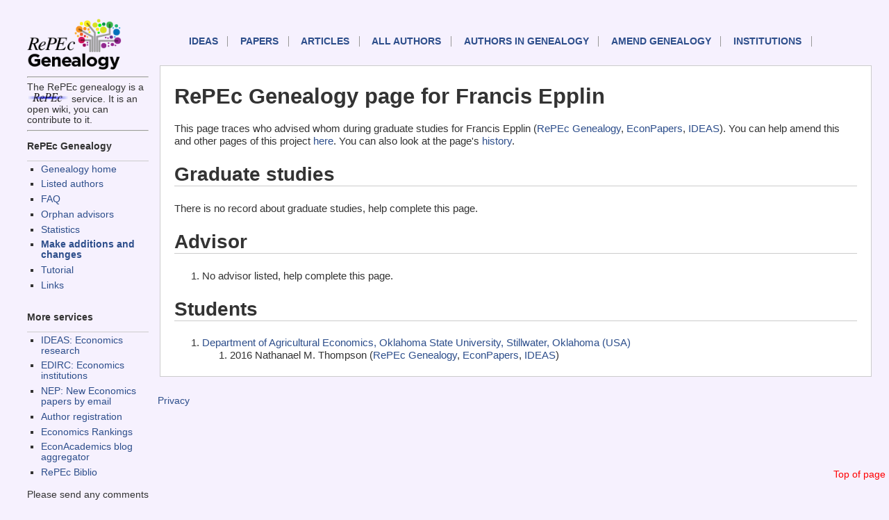

--- FILE ---
content_type: text/html; charset=UTF-8
request_url: https://genealogy.repec.org/pages/pep20.html
body_size: 1421
content:
<!DOCTYPE HTML PUBLIC "-//W3C//DTD HTML 4.01 Transitional//EN" "http://www.w3.org/TR/html4/loose.dtd">
<HEAD><TITLE>RePEc Genealogy page for Francis  Epplin </TITLE>                             
<link rel="stylesheet" type="text/css" href="/css/normal.css" />          
</HEAD>              
<body>                                                                          
<!-- Google tag (gtag.js) -->
<script async src="https://www.googletagmanager.com/gtag/js?id=G-G63YGSJVZ7"></script>
<script>
  window.dataLayer = window.dataLayer || [];
  function gtag(){dataLayer.push(arguments);}
  gtag('js', new Date());

  gtag('config', 'G-G63YGSJVZ7');
</script>


<div id="sidebar">
<div id="sidelogos">
<A HREF="https://genealogy.repec.org/"><IMG WIDTH="145px" SRC="/genealogy.gif" BORDER=0 ALT="Genealogy home"></A>
<HR>The RePEc genealogy is a <A HREF="http://repec.org/"><IMG WIDTH="60px" SRC="/RePEc.gif" BORDER=0 ALT="RePEc"></A> service. It is an open wiki, you can contribute to it.

</div>
<div id="menu">
<HR>


<h3>RePEc Genealogy</h3>
<UL>
  <LI><a href="/">Genealogy home</a>
  <LI><a href="/list.html">Listed authors</a>
  <LI><a href="/faq.html">FAQ</a>
  <LI><a href="/orphans.html">Orphan advisors</a>
  <LI><a href="/stats.html">Statistics</A>
  <LI><B><a href="/cgi-bin/genchange.cgi">Make additions and changes</a></B>
  <li><a href="https://blog.repec.org/2017/06/28/repec-genealogy-tutorial/">Tutorial</a>
  <LI><a href="/links.html">Links</a>
</UL>


<h3>More services</h3>

<UL>
  <LI><a href="https://ideas.repec.org/">IDEAS: Economics research</A>
  <LI><a href="https://edirc.repec.org/">EDIRC: Economics institutions</A>
  <LI><a href="http://nep.repec.org/">NEP: New Economics papers by email</A>
  <LI><a href="https://authors.repec.org/">Author registration</A>
  <LI><a href="https://ideas.repec.org/top/">Economics Rankings</A>
  <li><a href="https://www.econacademics.org/">EconAcademics blog aggregator</A>
  <li><a href="https://biblio.repec.org/">RePEc Biblio</A>
</UL>
Please send any comments to <A
HREF="mailto:team@mail.authors.repec.org">this address</A>.
</div>
</div>
<div id="topnav">
<A NAME="top">
    <p id="mainnav"><a href="https://ideas.repec.org/">IDEAS</a>
        <a href="https://ideas.repec.org/i/p.html">Papers</a>
        <a href="https://ideas.repec.org/i/a.html">Articles</a>
        <a href="https://ideas.repec.org/i/e.html">All authors</a>
	<a href="/list.html">Authors in Genealogy</A>
        <a href="/cgi-bin/genchange.cgi">Amend genealogy</A>
        <a href="https://edirc.repec.org/">Institutions</a>
</p>
<div id="toplink">
<A HREF="#top">Top of page</A>
</div>
</div>
<div id="main">


<h1>RePEc Genealogy page for Francis  Epplin </H1>

This page traces who advised whom during graduate studies for Francis  Epplin  (<A HREF="http://genealogy.repec.org/pages/pep20.html">RePEc Genealogy</A>, <A HREF="http://econpapers.repec.org/RAS/pep20.htm">EconPapers</a>, <A HREF="http://ideas.repec.org/e/pep20.html">IDEAS</A>). You can help amend this and other pages of this project <A HREF="http://genealogy.repec.org/cgi-bin/genchange.cgi?author=pep20">here</A>. You can also look at the page's <A HREF="http://genealogy.repec.org/cgi-bin/genhistory.cgi?author=pep20">history</A>.

<H2>Graduate studies</H2>There is no record about graduate studies, help complete this page.<H2>Advisor</H2><OL><LI> No advisor listed, help complete this page.</OL><H2>Students</H2><OL><LI><A HREF="http://edirc.repec.org/data/aeoksus.html" target="new">Department of Agricultural Economics, Oklahoma State University, Stillwater, Oklahoma (USA)</A><OL>
<LI> 2016 Nathanael M. Thompson  (<A HREF="http://genealogy.repec.org/pages/pth319.html">RePEc Genealogy</A>, <A HREF="http://econpapers.repec.org/RAS/pth319.htm">EconPapers</a>, <A HREF="http://ideas.repec.org/f/pth319.html">IDEAS</A>)</OL></OL></div>
<div id="footer">

<P><A HREF="https://ideas.repec.org/privacy.html">Privacy</A> 
</div>

